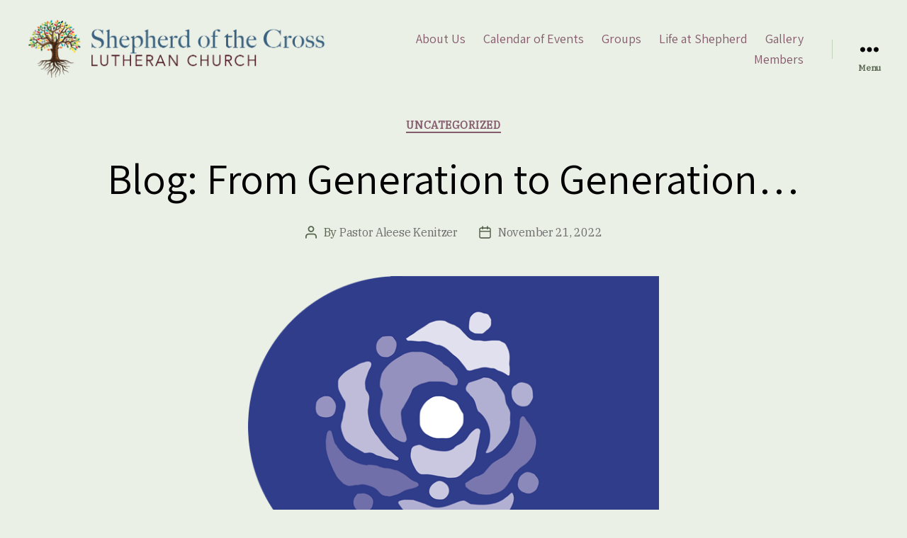

--- FILE ---
content_type: text/css
request_url: https://www.shepherdofthecross.org/wp-content/themes/twentytwenty-child/style.css?ver=1.0
body_size: 967
content:
/*
Theme Name: My Twenty Twenty Child Theme
Theme URI: https://example.com
Description: A child theme for Twenty Twenty.
Author: Your Name
Author URI: https://example.com/
Template: twentytwenty
Version: 1.0
License: GNU General Public License v2 or later
License URI: https://www.gnu.org/licenses/gpl-2.0.html
*/

@import url('https://fonts.googleapis.com/css?family=Assistant|IBM+Plex+Serif&display=swap');

/* Twenty Twenty Overrides */

.color-accent,
.color-accent-hover:hover,
.color-accent-hover:focus,
:root .has-accent-color,
.has-drop-cap:not(:focus):first-letter,
a {
	color: #845b6d !important;
}

.post-meta a,
.post-meta a:hover {
	color: #6d6d6d !important;
}

.entry-title a,
.entry-title a:hover {
	color: #000 !important;
}

.wp-block-button,
.wp-block-button__link {
	background-color: #d13c41 !important;
}

#wpadminbar a,
#wpadminbar a:hover,
.wp-block-button__link {
	color: #fff !important;
}

body,
.entry-content p,
.entry-content ol,
.entry-content ul,
.entry-content dl,
.entry-content dt {
	font-family: 'IBM Plex Serif', serif;
}

h1,
h2,
h3,
h4,
h5,
.entry-title,
.primary-menu {
	font-family: 'Assistant', sans-serif;
	font-weight: 400 !important;
	letter-spacing: 0 !important;
}

@media (min-width: 1220px) {
	h1, .heading-size-1 {
		font-size: 6rem;
	}
}

@media (min-width: 700px) {
	h2,
	h2.entry-title {
		font-size: 5rem;
	}
}

@media (max-width:699px) {

	h4 {
		margin-top: 20px !important;
	}

}

.wp-block-cover__inner-container,
[class*="__inner-container"] > *:not(.alignwide):not(.alignfull):not(.alignleft):not(.alignright):not(.is-style-wide),
.entry-content > *:not(.alignwide):not(.alignfull):not(.alignleft):not(.alignright):not(.is-style-wide) {
	max-width: 80rem;
}

.has-sotc-blue-color {
	color: #073f6e;
}
.has-sotc-blue-background-color {
	background-color: #073f6e;
}

.has-sotc-plum-color {
	color: #845b6d;
}
.has-sotc-plum-background-color {
	background-color: #845b6d;
}

.has-sotc-red-color {
	color: #d13c41;
}
.has-sotc-red-background-color {
	background-color: #d13c41;
}

footer,
.footer-nav-widgets-wrapper {
	background-color: #BBAC94 !important;
}
.wp-block-social-links {
	justify-content: left !important;
}
.wp-social-link {
	margin: 0 !important;
}
@media (min-width: 1000px) {
	.footer-inner {
		padding: 0 15rem;
	}
	footer {
		padding-left: 15rem !important;
		padding-right: 15rem !important;
	}
}

.entry-header {
	padding: 3rem 0 !important;
}

.post-inner {
	padding-top: 0 !important;
}

.post-inner iframe:first-of-type,
.post-inner p:first-of-type {
    margin-top: 3rem;
}

.powered-by-wordpress {
	display:none;
}

.wp-block-image {
	margin-top: 20px !important;
	margin-bottom: 20px !important;
}

.archive-header {
	padding-bottom: 0 !important;
	display: none !important;
}

/* End Twenty Twenty Overrides */

.no-margin-top {
	margin-top: 0 !important;
}
.no-margin-bottom {
	margin-bottom: 0 !important;
}
.no-padding-top {
	padding-top: 0 !important;
}
.no-padding-bottom {
	padding-bottom: 0 !important;
}

/* Home Page */
.post-232 header {
    display: none;
}
.post-232 .post-inner {
	padding: 0;
}

/* Fix Facebook Sermon Embeds */
.category-sermons iframe {
    max-height: 460px;
}

/* Responsive Google Calendar */
.responsiveCal {
	position: relative;
	padding-bottom: 75%;
	height: 0;
	overflow: hidden;
}
 
.responsiveCal iframe {
	position: absolute;
	top: 0;
	left: 0;
	width: 100%;
	height: 100%; 
}